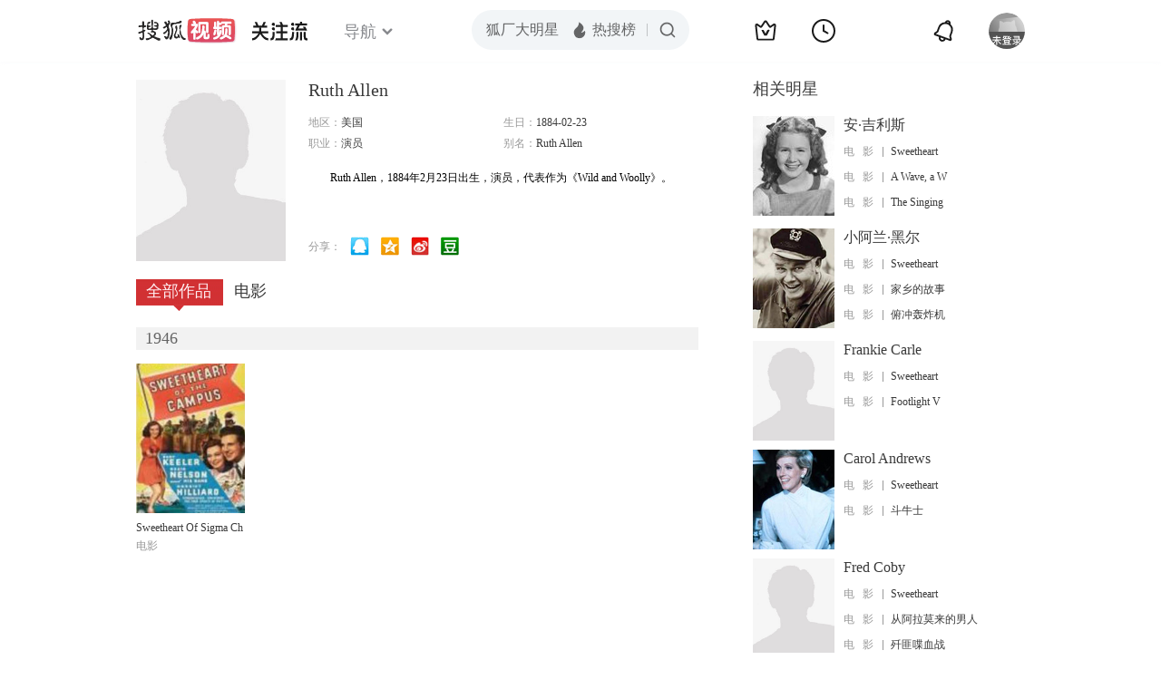

--- FILE ---
content_type: text/html;charset=UTF-8
request_url: http://score.my.tv.sohu.com/digg/get.do?type=442&vid=819471&callback=jQuery17206827682700428552_1769290894783&_=1769290896784
body_size: 253
content:
jQuery17206827682700428552_1769290894783({"vid":819471,"downCount":0,"statusText":"success but not exists","upCount":0,"pid":-1,"tvid":819471,"type":442,"status":200})

--- FILE ---
content_type: text/javascript; charset=utf-8
request_url: http://hui.sohu.com/mum/ipqueryjp?callback=jsonp1769290894606&cookie=1769290894904&platform_source=pc&_=1769290894607
body_size: 122
content:
typeof jsonp1769290894606 === 'function' && jsonp1769290894606({
  "ext_ip": "18.119.122.231",
  "urls": []
});

--- FILE ---
content_type: text/plain;charset=UTF-8
request_url: https://v4.passport.sohu.com/i/cookie/common?callback=passport4015_cb1769290897247&dfp=1769290897295&_=1769290897296
body_size: -297
content:
passport4015_cb1769290897247({"body":"","message":"Success","status":200})